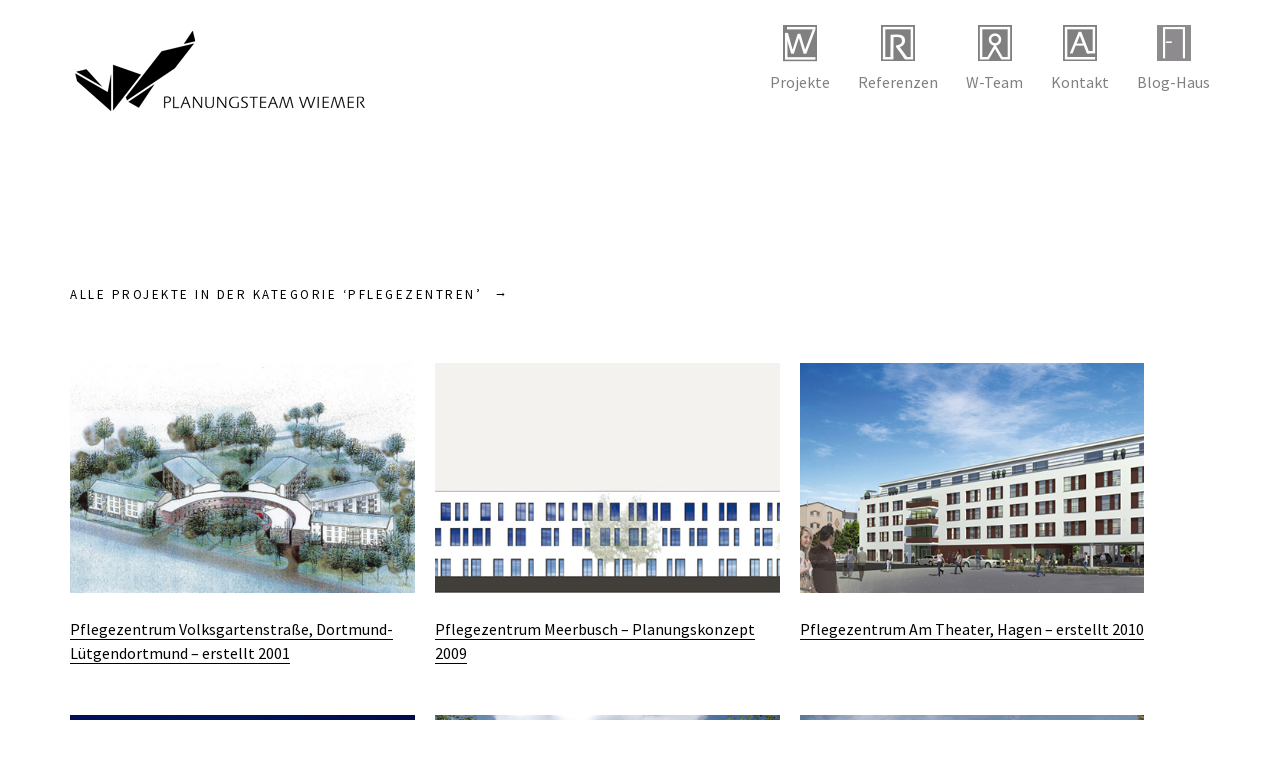

--- FILE ---
content_type: text/html; charset=UTF-8
request_url: https://www.wiemer-architektur.de/project-type/pflegezentren/
body_size: 22123
content:



<!DOCTYPE html>
<html lang="de-DE">
<head>
	<meta charset="UTF-8" />
	<meta name="viewport" content="width=device-width,initial-scale=1">
	<link rel="profile" href="https://gmpg.org/xfn/11">
	<link rel="pingback" href="https://www.wiemer-architektur.de/xmlrpc.php">
	<!--[if lt IE 9]>
		<script src="https://www.wiemer-architektur.de/wp-content/themes/suidobashi/js/html5.js"></script>
	<![endif]-->
<title>Pflegezentren &#8211; Planungsteam Wiemer – Dipl.-Ing. Arch. Claudia Wiemer</title>
<link rel="alternate" type="application/rss+xml" title="Planungsteam Wiemer – Dipl.-Ing. Arch. Claudia Wiemer &raquo; Feed" href="https://www.wiemer-architektur.de/feed/" />
<link rel="alternate" type="application/rss+xml" title="Planungsteam Wiemer – Dipl.-Ing. Arch. Claudia Wiemer &raquo; Kommentar-Feed" href="https://www.wiemer-architektur.de/comments/feed/" />
<link rel="alternate" type="application/rss+xml" title="Planungsteam Wiemer – Dipl.-Ing. Arch. Claudia Wiemer &raquo; Pflegezentren Projektart Feed" href="https://www.wiemer-architektur.de/project-type/pflegezentren/feed/" />
		<script type="text/javascript">
			window._wpemojiSettings = {"baseUrl":"https:\/\/s.w.org\/images\/core\/emoji\/72x72\/","ext":".png","source":{"concatemoji":"https:\/\/www.wiemer-architektur.de\/wp-includes\/js\/wp-emoji-release.min.js?ver=4.5.16"}};
			!function(a,b,c){function d(a){var c,d,e,f=b.createElement("canvas"),g=f.getContext&&f.getContext("2d"),h=String.fromCharCode;if(!g||!g.fillText)return!1;switch(g.textBaseline="top",g.font="600 32px Arial",a){case"flag":return g.fillText(h(55356,56806,55356,56826),0,0),f.toDataURL().length>3e3;case"diversity":return g.fillText(h(55356,57221),0,0),c=g.getImageData(16,16,1,1).data,d=c[0]+","+c[1]+","+c[2]+","+c[3],g.fillText(h(55356,57221,55356,57343),0,0),c=g.getImageData(16,16,1,1).data,e=c[0]+","+c[1]+","+c[2]+","+c[3],d!==e;case"simple":return g.fillText(h(55357,56835),0,0),0!==g.getImageData(16,16,1,1).data[0];case"unicode8":return g.fillText(h(55356,57135),0,0),0!==g.getImageData(16,16,1,1).data[0]}return!1}function e(a){var c=b.createElement("script");c.src=a,c.type="text/javascript",b.getElementsByTagName("head")[0].appendChild(c)}var f,g,h,i;for(i=Array("simple","flag","unicode8","diversity"),c.supports={everything:!0,everythingExceptFlag:!0},h=0;h<i.length;h++)c.supports[i[h]]=d(i[h]),c.supports.everything=c.supports.everything&&c.supports[i[h]],"flag"!==i[h]&&(c.supports.everythingExceptFlag=c.supports.everythingExceptFlag&&c.supports[i[h]]);c.supports.everythingExceptFlag=c.supports.everythingExceptFlag&&!c.supports.flag,c.DOMReady=!1,c.readyCallback=function(){c.DOMReady=!0},c.supports.everything||(g=function(){c.readyCallback()},b.addEventListener?(b.addEventListener("DOMContentLoaded",g,!1),a.addEventListener("load",g,!1)):(a.attachEvent("onload",g),b.attachEvent("onreadystatechange",function(){"complete"===b.readyState&&c.readyCallback()})),f=c.source||{},f.concatemoji?e(f.concatemoji):f.wpemoji&&f.twemoji&&(e(f.twemoji),e(f.wpemoji)))}(window,document,window._wpemojiSettings);
		</script>
		<style type="text/css">
img.wp-smiley,
img.emoji {
	display: inline !important;
	border: none !important;
	box-shadow: none !important;
	height: 1em !important;
	width: 1em !important;
	margin: 0 .07em !important;
	vertical-align: -0.1em !important;
	background: none !important;
	padding: 0 !important;
}
</style>
<link rel='stylesheet' id='parent-style-css'  href='https://www.wiemer-architektur.de/wp-content/themes/suidobashi/style.css?ver=4.5.16' type='text/css' media='all' />
<link rel='stylesheet' id='suidobashi-fonts-css'  href='//fonts.googleapis.com/css?family=Source+Sans+Pro%3A400%2C700%2C400italic%26subset%3Dlatin%2Clatin-ext' type='text/css' media='all' />
<link rel='stylesheet' id='suidobashi-style-css'  href='https://www.wiemer-architektur.de/wp-content/themes/wiemer/style.css?ver=20141030' type='text/css' media='all' />
<link rel='stylesheet' id='jetpack_css-css'  href='https://www.wiemer-architektur.de/wp-content/plugins/jetpack/css/jetpack.css?ver=4.1.1' type='text/css' media='all' />
<script>if (document.location.protocol != "https:") {document.location = document.URL.replace(/^http:/i, "https:");}</script><script type='text/javascript' src='https://www.wiemer-architektur.de/wp-includes/js/jquery/jquery.js?ver=1.12.4'></script>
<script type='text/javascript' src='https://www.wiemer-architektur.de/wp-includes/js/jquery/jquery-migrate.min.js?ver=1.4.1'></script>
<link rel='https://api.w.org/' href='https://www.wiemer-architektur.de/wp-json/' />
<link rel="EditURI" type="application/rsd+xml" title="RSD" href="https://www.wiemer-architektur.de/xmlrpc.php?rsd" />
<link rel="wlwmanifest" type="application/wlwmanifest+xml" href="https://www.wiemer-architektur.de/wp-includes/wlwmanifest.xml" /> 
<meta name="generator" content="WordPress 4.5.16" />
	<style type="text/css">
		a.more-link:hover {border-bottom: none !important;}
		a.more-link:hover span,
		.entry-header h1.entry-title a:hover,
		.entry-header h2.entry-title a:hover,
		.intro-slogan a:hover,
		.footer-slogan a:hover,
		.entry-content a:hover,
		#comments a:hover,
		input[type="button"]:hover,
		input[type="submit"]:hover,
		input#submit:hover,
		#infinite-handle span:hover,
		a.more-link:hover span,
		.author-description a:hover {color: ; border-bottom: 1px solid ;}
		.entry-tags a:hover,
		.entry-cats a:hover,
		.edit-link:hover,
		a.post-edit-link:hover,
		h3.author-name a:hover,
		.nav-previous a span:hover,
		.nav-next a span:hover {color: ;}
		@media screen and (min-width: 1150px) {
			#site-nav li li:hover > a:hover {color: ;}
			body.template-about #site-nav li li:hover > a:hover {color: #000;}
		}
		.contact-info a:hover, #colophon #site-info a:hover {background: #dddddd;}
		body.template-about {background:  !important;}
		body.template-about .comment a,
		body.template-about .entry-content a,
		body.template-about #mobile-menu-toggle,
		body.template-about .intro-slogan a,
		body.template-about .footer-slogan a,
		body.template-about .intro-slogan a:hover,
		body.template-about .footer-slogan a:hover,
		body.template-about .entry-content a:hover,
		body.template-about input[type="button"]:hover,
		body.template-about input[type="submit"]:hover,
		body.template-about input#submit:hover {color: ; border-bottom: 1px solid ;}
		body.template-about .search-header #searchform:after {color: #000;}
		body.template-about a,
		body.template-about .entry-content h4:after,
		body.template-about .search-toggle,
		body.template-about,
		body.template-about input,
		body.template-about #site-title h1 a {color:  !important;}
		body.template-about .entry-content a, .divider-border {border-bottom: 1px solid ;}
		body.template-about #searchform input.search-field {border-bottom: 1px solid #000;}
		@media screen and (min-width: 1150px) {
			body.template-about #site-nav ul li a {color: ;}
			body.template-about #site-nav ul li a:hover,
			body.template-about #site-nav li:hover > a {border-bottom: 1px solid  ;}
		}
														.search-header,
		.show-mobile-search .search-header,
		.show-desktop-search .show-mobile-search .search-header,
		.show-desktop-search .search-header,
		.search-toggle {display: none !important;}
		@media screen and (min-width: 1150px) {.menu-container {right: 70px;}}
							</style>
    	<style type="text/css" id="suidobashi-header-css">
			#site-title h1,
		#site-title h2.site-description {
			display: none;
		}

		</style>
	<link rel="icon" href="https://www.wiemer-architektur.de/wp-content/uploads/cropped-app-32x32.jpg" sizes="32x32" />
<link rel="icon" href="https://www.wiemer-architektur.de/wp-content/uploads/cropped-app-192x192.jpg" sizes="192x192" />
<link rel="apple-touch-icon-precomposed" href="https://www.wiemer-architektur.de/wp-content/uploads/cropped-app-180x180.jpg" />
<meta name="msapplication-TileImage" content="https://www.wiemer-architektur.de/wp-content/uploads/cropped-app-270x270.jpg" />
</head>

<body data-rsssl=1 class="archive tax-jetpack-portfolio-type term-pflegezentren term-4">

<div id="container">

	<header id="masthead" class="cf" role="banner">

		<div id="mobile-menu-toggle"><span>Menü</span></div>
		<nav id="site-nav" class="cf">
			<div class="menu-container">
			<div class="menu-main-container"><ul id="menu-main" class="nav-menu"><li id="menu-item-97" class="menu-item menu-item-type-custom menu-item-object-custom current-menu-ancestor current-menu-parent menu-item-has-children menu-item-97"><a href="https://www.wiemer-architektur.de/portfolio/"><div id="nav-pro">Projekte</div></a>
<ul class="sub-menu">
	<li id="menu-item-99" class="menu-item menu-item-type-custom menu-item-object-custom menu-item-99"><a href="https://www.wiemer-architektur.de/project-type/staedtebau/">Städtebau</a></li>
	<li id="menu-item-98" class="menu-item menu-item-type-custom menu-item-object-custom current-menu-item menu-item-98"><a href="https://www.wiemer-architektur.de/project-type/pflegezentren/">Pflegezentren</a></li>
	<li id="menu-item-100" class="menu-item menu-item-type-custom menu-item-object-custom menu-item-100"><a href="https://www.wiemer-architektur.de/project-type/wohnen/">Wohnen</a></li>
	<li id="menu-item-142" class="menu-item menu-item-type-custom menu-item-object-custom menu-item-142"><a href="https://www.wiemer-architektur.de/project-type/buero/">Büro</a></li>
	<li id="menu-item-143" class="menu-item menu-item-type-custom menu-item-object-custom menu-item-143"><a href="https://www.wiemer-architektur.de/project-type/sonderprojekte/">Sonderprojekte</a></li>
</ul>
</li>
<li id="menu-item-36" class="menu-item menu-item-type-post_type menu-item-object-page menu-item-36"><a href="https://www.wiemer-architektur.de/referenzen/"><div id="nav-ref">Referenzen</div></a></li>
<li id="menu-item-37" class="menu-item menu-item-type-post_type menu-item-object-page menu-item-37"><a href="https://www.wiemer-architektur.de/team/"><div id="nav-team">W-Team</div></a></li>
<li id="menu-item-31" class="menu-item menu-item-type-post_type menu-item-object-page menu-item-31"><a href="https://www.wiemer-architektur.de/kontakt/"><div id="nav-kon">Kontakt</div></a></li>
<li id="menu-item-28" class="menu-item menu-item-type-post_type menu-item-object-page current_page_parent menu-item-28"><a href="https://www.wiemer-architektur.de/blog-haus/"><div id="nav-blog">Blog-Haus</div></a></li>
</ul></div>			</div>
			<div class="search-toggle"><span>Suche</span></div>
			<div class="search-header">
				
<form role="search" method="get" id="searchform" class="searchform" action="https://www.wiemer-architektur.de/" role="search">
	<label for="s" class="screen-reader-text"><span>Suche</span></label>
	<input type="text" class="search-field" name="s" autofocus id="s" placeholder="Suche&hellip;" />
	<input type="submit" class="submit" name="submit" id="searchsubmit" value="Suche" />
</form>			</div><!-- end .search-header -->
		</nav><!-- end #site-nav -->

		<div id="site-title">
							<div id="site-header">
					<a href="https://www.wiemer-architektur.de/" rel="home"><img src="https://www.wiemer-architektur.de/wp-content/uploads/Logo300.png" width="300" height="89" alt=""></a>
				</div><!-- end #site-header -->
						<h1><a href="https://www.wiemer-architektur.de/">Planungsteam Wiemer – Dipl.-Ing. Arch. Claudia Wiemer</a></h1>
		</div><!-- end #site-title -->

		
		
	</header><!-- end #masthead -->
	<div id="spinner"></div>
<div id="primary" class="site-content cf" role="main">

	
		<header class="archive-header">
			<h1 class="archive-title">
					Alle Projekte in der Kategorie &lsquo;<span>Pflegezentren</span>&rsquo;			</h1>
					</header><!-- end .archive-header -->

		
			<div class="jetpack-portfolio-primary cf">

									
						
<article id="post-187" class="portfolio-entry post-187 jetpack-portfolio type-jetpack-portfolio status-publish has-post-thumbnail hentry jetpack-portfolio-type-pflegezentren">
	<div class="project-wrap">
	<div class="entry-thumbnail">
		<a href="https://www.wiemer-architektur.de/portfolio/pflegezentrum-volksgartenstrasse-dortmund-luetgendortmund-erstellt-2001/"><img width="450" height="300" src="https://www.wiemer-architektur.de/wp-content/uploads/Archi_PZ_Volksgartenstraße_450x300px.jpg" class="attachment-post-thumbnail size-post-thumbnail wp-post-image" alt="Archi_PZ_Volksgartenstraße_450x300px" srcset="https://www.wiemer-architektur.de/wp-content/uploads/Archi_PZ_Volksgartenstraße_450x300px.jpg 450w, https://www.wiemer-architektur.de/wp-content/uploads/Archi_PZ_Volksgartenstraße_450x300px-300x200.jpg 300w" sizes="(max-width: 450px) 100vw, 450px" /></a>
	</div><!-- end .entry-thumbnail -->
		<header class="entry-header cf">
		<h2 class="entry-title"><a href="https://www.wiemer-architektur.de/portfolio/pflegezentrum-volksgartenstrasse-dortmund-luetgendortmund-erstellt-2001/" rel="bookmark">Pflegezentrum Volksgartenstraße, Dortmund-Lütgendortmund – erstellt 2001</a></h2>			
		</header><!-- end .entry-header -->
	</div><!-- end .project-wrap -->
</article><!-- end .project -->
				
						
<article id="post-184" class="portfolio-entry post-184 jetpack-portfolio type-jetpack-portfolio status-publish has-post-thumbnail hentry jetpack-portfolio-type-pflegezentren">
	<div class="project-wrap">
	<div class="entry-thumbnail">
		<a href="https://www.wiemer-architektur.de/portfolio/pflegezentrum-meerbusch-planungskonzept-2009/"><img width="450" height="300" src="https://www.wiemer-architektur.de/wp-content/uploads/Archi_PZ_Meerbusch_450x300px2.jpg" class="attachment-post-thumbnail size-post-thumbnail wp-post-image" alt="Archi_PZ_Meerbusch_450x300px2" srcset="https://www.wiemer-architektur.de/wp-content/uploads/Archi_PZ_Meerbusch_450x300px2.jpg 450w, https://www.wiemer-architektur.de/wp-content/uploads/Archi_PZ_Meerbusch_450x300px2-300x200.jpg 300w" sizes="(max-width: 450px) 100vw, 450px" /></a>
	</div><!-- end .entry-thumbnail -->
		<header class="entry-header cf">
		<h2 class="entry-title"><a href="https://www.wiemer-architektur.de/portfolio/pflegezentrum-meerbusch-planungskonzept-2009/" rel="bookmark">Pflegezentrum Meerbusch – Planungskonzept 2009</a></h2>			
		</header><!-- end .entry-header -->
	</div><!-- end .project-wrap -->
</article><!-- end .project -->
				
						
<article id="post-181" class="portfolio-entry post-181 jetpack-portfolio type-jetpack-portfolio status-publish has-post-thumbnail hentry jetpack-portfolio-type-pflegezentren">
	<div class="project-wrap">
	<div class="entry-thumbnail">
		<a href="https://www.wiemer-architektur.de/portfolio/pflegezentrum-am-theater-hagen-erstellt-2010/"><img width="450" height="300" src="https://www.wiemer-architektur.de/wp-content/uploads/Archi_PZ_Am-Theater_450x300px3.jpg" class="attachment-post-thumbnail size-post-thumbnail wp-post-image" alt="Archi_PZ_Am Theater_450x300px3" srcset="https://www.wiemer-architektur.de/wp-content/uploads/Archi_PZ_Am-Theater_450x300px3.jpg 450w, https://www.wiemer-architektur.de/wp-content/uploads/Archi_PZ_Am-Theater_450x300px3-300x200.jpg 300w" sizes="(max-width: 450px) 100vw, 450px" /></a>
	</div><!-- end .entry-thumbnail -->
		<header class="entry-header cf">
		<h2 class="entry-title"><a href="https://www.wiemer-architektur.de/portfolio/pflegezentrum-am-theater-hagen-erstellt-2010/" rel="bookmark">Pflegezentrum Am Theater, Hagen – erstellt 2010</a></h2>			
		</header><!-- end .entry-header -->
	</div><!-- end .project-wrap -->
</article><!-- end .project -->
				
						
<article id="post-177" class="portfolio-entry post-177 jetpack-portfolio type-jetpack-portfolio status-publish has-post-thumbnail hentry jetpack-portfolio-type-pflegezentren">
	<div class="project-wrap">
	<div class="entry-thumbnail">
		<a href="https://www.wiemer-architektur.de/portfolio/pflegezentrum-am-westfalentor-dortmund-ophof-erstellt-2006/"><img width="450" height="300" src="https://www.wiemer-architektur.de/wp-content/uploads/Archi_PZ_Westfalentor_450x300px4.jpg" class="attachment-post-thumbnail size-post-thumbnail wp-post-image" alt="Archi_PZ_Westfalentor_450x300px4" srcset="https://www.wiemer-architektur.de/wp-content/uploads/Archi_PZ_Westfalentor_450x300px4.jpg 450w, https://www.wiemer-architektur.de/wp-content/uploads/Archi_PZ_Westfalentor_450x300px4-300x200.jpg 300w" sizes="(max-width: 450px) 100vw, 450px" /></a>
	</div><!-- end .entry-thumbnail -->
		<header class="entry-header cf">
		<h2 class="entry-title"><a href="https://www.wiemer-architektur.de/portfolio/pflegezentrum-am-westfalentor-dortmund-ophof-erstellt-2006/" rel="bookmark">Pflegezentrum Am Westfalentor, Dortmund, Ophof – erstellt 2006</a></h2>			
		</header><!-- end .entry-header -->
	</div><!-- end .project-wrap -->
</article><!-- end .project -->
				
						
<article id="post-174" class="portfolio-entry post-174 jetpack-portfolio type-jetpack-portfolio status-publish has-post-thumbnail hentry jetpack-portfolio-type-pflegezentren">
	<div class="project-wrap">
	<div class="entry-thumbnail">
		<a href="https://www.wiemer-architektur.de/portfolio/pflegezentrum-an-der-kloennestrasse-erstellt-2006/"><img width="450" height="300" src="https://www.wiemer-architektur.de/wp-content/uploads/Archi_PZ_Kloennestrasse_450x300px5.jpg" class="attachment-post-thumbnail size-post-thumbnail wp-post-image" alt="Archi_PZ_Kloennestrasse_450x300px5" srcset="https://www.wiemer-architektur.de/wp-content/uploads/Archi_PZ_Kloennestrasse_450x300px5.jpg 450w, https://www.wiemer-architektur.de/wp-content/uploads/Archi_PZ_Kloennestrasse_450x300px5-300x200.jpg 300w" sizes="(max-width: 450px) 100vw, 450px" /></a>
	</div><!-- end .entry-thumbnail -->
		<header class="entry-header cf">
		<h2 class="entry-title"><a href="https://www.wiemer-architektur.de/portfolio/pflegezentrum-an-der-kloennestrasse-erstellt-2006/" rel="bookmark">Pflegezentrum An der Klönnestraße – erstellt 2006</a></h2>			
		</header><!-- end .entry-header -->
	</div><!-- end .project-wrap -->
</article><!-- end .project -->
				
						
<article id="post-171" class="portfolio-entry post-171 jetpack-portfolio type-jetpack-portfolio status-publish has-post-thumbnail hentry jetpack-portfolio-type-pflegezentren">
	<div class="project-wrap">
	<div class="entry-thumbnail">
		<a href="https://www.wiemer-architektur.de/portfolio/pflegezentrum-adventgemeinde-dortmund-planungskonzept-2010/"><img width="450" height="300" src="https://www.wiemer-architektur.de/wp-content/uploads/Archi_PZ_Adventgemeinde_450x300px6.jpg" class="attachment-post-thumbnail size-post-thumbnail wp-post-image" alt="Archi_PZ_Adventgemeinde_450x300px6" srcset="https://www.wiemer-architektur.de/wp-content/uploads/Archi_PZ_Adventgemeinde_450x300px6.jpg 450w, https://www.wiemer-architektur.de/wp-content/uploads/Archi_PZ_Adventgemeinde_450x300px6-300x200.jpg 300w" sizes="(max-width: 450px) 100vw, 450px" /></a>
	</div><!-- end .entry-thumbnail -->
		<header class="entry-header cf">
		<h2 class="entry-title"><a href="https://www.wiemer-architektur.de/portfolio/pflegezentrum-adventgemeinde-dortmund-planungskonzept-2010/" rel="bookmark">Pflegezentrum Adventgemeinde Dortmund – Planungskonzept 2010</a></h2>			
		</header><!-- end .entry-header -->
	</div><!-- end .project-wrap -->
</article><!-- end .project -->
				
						
<article id="post-168" class="portfolio-entry post-168 jetpack-portfolio type-jetpack-portfolio status-publish has-post-thumbnail hentry jetpack-portfolio-type-pflegezentren">
	<div class="project-wrap">
	<div class="entry-thumbnail">
		<a href="https://www.wiemer-architektur.de/portfolio/pflegezentrum-am-heedbrink-dortmund-erstellt-2015/"><img width="450" height="300" src="https://www.wiemer-architektur.de/wp-content/uploads/Archi_PZ_Am-Heedbrink_450x300px7.jpg" class="attachment-post-thumbnail size-post-thumbnail wp-post-image" alt="Archi_PZ_Am Heedbrink_450x300px7" srcset="https://www.wiemer-architektur.de/wp-content/uploads/Archi_PZ_Am-Heedbrink_450x300px7.jpg 450w, https://www.wiemer-architektur.de/wp-content/uploads/Archi_PZ_Am-Heedbrink_450x300px7-300x200.jpg 300w" sizes="(max-width: 450px) 100vw, 450px" /></a>
	</div><!-- end .entry-thumbnail -->
		<header class="entry-header cf">
		<h2 class="entry-title"><a href="https://www.wiemer-architektur.de/portfolio/pflegezentrum-am-heedbrink-dortmund-erstellt-2015/" rel="bookmark">Pflegezentrum Am Heedbrink, Dortmund – erstellt 2015</a></h2>			
		</header><!-- end .entry-header -->
	</div><!-- end .project-wrap -->
</article><!-- end .project -->
				
			</div><!-- end .jetpack-portfolio-shortcode -->

		
		
		

</div><!-- end #primary -->


<footer id="colophon" class="site-footer cf">

	
	<div id="site-info">
		<ul class="credit" role="contentinfo">
					<li>© 2022 PLANUNGSTEAM WIEMER    <a href="https://www.wiemer-architektur.de/kontakt/">KONTAKT</a> | <a href="https://www.wiemer-architektur.de/impressum/">IMPRESSUM</a> | <a href="https://www.wiemer-architektur.de/datenschutz">DATENSCHUTZ</a></li>
				</ul>
	</div><!-- end #site-info -->

</footer><!-- end #colophon -->

</div><!-- end #container -->

<script type='text/javascript' src='https://www.wiemer-architektur.de/wp-content/themes/suidobashi/js/transform.js?ver=20141030'></script>
<script type='text/javascript' src='https://www.wiemer-architektur.de/wp-content/themes/suidobashi/js/jquery.fitvids.js?ver=1.1'></script>
<script type='text/javascript' src='https://www.wiemer-architektur.de/wp-content/themes/suidobashi/js/suidobashi.js?ver=201401026'></script>
<script type='text/javascript' src='https://www.wiemer-architektur.de/wp-includes/js/masonry.min.js?ver=3.1.2'></script>
<script type='text/javascript' src='https://www.wiemer-architektur.de/wp-includes/js/jquery/jquery.masonry.min.js?ver=3.1.2'></script>
<script type='text/javascript' src='https://www.wiemer-architektur.de/wp-content/themes/suidobashi/js/portfolio.js?ver=20141015'></script>
<script type='text/javascript' src='https://s0.wp.com/wp-content/js/devicepx-jetpack.js?ver=202603'></script>
<script type='text/javascript' src='https://www.wiemer-architektur.de/wp-includes/js/wp-embed.min.js?ver=4.5.16'></script>

</body>
</html>

--- FILE ---
content_type: text/css
request_url: https://www.wiemer-architektur.de/wp-content/themes/wiemer/style.css?ver=20141030
body_size: 4460
content:
/*
Theme Name: Planungsteam Wiemer
Theme URI:
Description: Planungsteam Wiemer Website 2015
Author: Kirschkürmann
Author URI: http://www.wiemer-architektur.de/
Template: suidobashi
Version: 1.0
Tags: Suidobashi Child Theme
*/

/*
Now you can start adding your own styles here. Use !important to overwrite styles if needed. */




#site-header a {
	width: 100%!important;
}


.jetpack-portfolio-primary {
    position: relative;
    max-width: 2500px!important;
}

.project-wrap {
}

.single-jetpack-portfolio .jetpack-portfolio .entry-content {
    max-width: 1130px;
}

a:hover.entry-thumbnail {
	opacity: 0.6;
    filter: alpha(opacity=60); /* For IE8 and earlier */
}


.entry-cats, .single-post .entry-tags {
    padding: 0px 0px 14px;
    font-size: 0.8125rem;
    font-style: normal;
}

.meta-nav {
}


.nav-next a span:before {
	content: '\2190';
	right: 0;
}
.nav-previous a span:before {
	content: '\2192';
	left: 0;
}


@media screen and (max-width: 1150px) {
	/* --- General Styles --- */

#site-nav ul li {
	background-image: url(https://www.wiemer-architektur.de/wp-content/uploads/square2.png);
	background-repeat: no-repeat;
	border-bottom: 0px solid #DDD;
}

#site-nav ul li a {
	padding-left: 25px;
}

#site-nav ul li.menu-item-has-children, #site-nav ul li.page_item_has_children {
    padding: 15px 0px 0px;
}


#site-nav ul li li {
    border-bottom: 0px solid #DDD;
	background-image: url(https://www.wiemer-architektur.de/wp-content/uploads/squareno.png);
	background-repeat: no-repeat;
}



.menu-container {
    border-top: 0px solid #DDD;
}

#site-nav ul ul.sub-menu, #site-nav ul ul.children {
    border-top: 0px solid #DDD;
}

}

/* Minimum width of 767 pixels (tablets portrait)
------------------------------------------------------------------------------------ */
@media screen and (min-width: 767px) {
	
	#site-title {
/*	width: 300px!important;
	display: block;
 max-width: 290px; */

}

.project-wrap {
/*	background-color: #e1e1e1; */
	float: none;
	max-width: 100%;
	padding-right: 20px;
	margin-bottom: 40px;
}


}

/* Minimum width of 1150 pixels (laptops 13")
------------------------------------------------------------------------------------ */
@media screen and (min-width: 1150px) {
	
 #masthead {
    max-width: 100%;
	padding-left: 70px!important;
}

#site-title {
    display: block;
    max-width: 300px;
    margin: 0px;
    padding: 0px 0px 0px;
}
	
	#site-nav ul li {
		margin: 0px 0px 0px 25px;
	}

	#nav-pro {
		padding-top: 46px;
		background-image: url(https://www.wiemer-architektur.de/wp-content/uploads/nav-pro.png);
		background-repeat: no-repeat;
		background-position: top center;
		opacity: 0.5;
	}
	
#nav-pro:hover {
		opacity: 1.0;
	}
	
	#nav-ref {
		padding-top: 46px;
		background-image: url(https://www.wiemer-architektur.de/wp-content/uploads/nav-ref.png);
		background-repeat: no-repeat;
		background-position: top center;
		opacity: 0.5;
	}
	
	#nav-ref:hover {
		opacity: 1.0;
	}
	
	#nav-team {
		padding-top: 46px;
		background-image: url(https://www.wiemer-architektur.de/wp-content/uploads/nav-team.png);
		background-repeat: no-repeat;
		background-position: top center;
		opacity: 0.5;
	}
	
	#nav-team:hover {
		opacity: 1.0;
	}
	
	#nav-kon {
		padding-top: 46px;
		background-image: url(https://www.wiemer-architektur.de/wp-content/uploads/nav-kon.png);
		background-repeat: no-repeat;
		background-position: top center;
		opacity: 0.5;
	}
	
	#nav-kon:hover {
		opacity: 1.0;
	}
	
	#nav-blog {
		padding-top: 46px;
		background-image: url(https://www.wiemer-architektur.de/wp-content/uploads/nav-blog-off.png);
		background-repeat: no-repeat;
		background-position: top center;
		opacity: 0.5;
	}
	
	#nav-blog:hover {
		opacity: 1.0;
		background-image: url(https://www.wiemer-architektur.de/wp-content/uploads/nav-blog.png);
	}

	
	#site-nav ul ul.sub-menu, #site-nav ul ul.children {
    top: 69px;
}
	
}

@media screen and (min-width: 1023px) {
	
	 #masthead {
    max-width: 100%;
	padding-left: 0px;
}

.project-wrap {
/*	background-color: #e1e1e1; */
	float: left;
	max-width: 32%;
	padding-right: 20px;
	margin-bottom: 40px;

}

}
.jetpack-portfolio {
    padding: 0px 0px 0px;
}

.entry-header h2.entry-title  {
    min-height: 50px!important;
}

--- FILE ---
content_type: text/javascript
request_url: https://www.wiemer-architektur.de/wp-content/themes/suidobashi/js/portfolio.js?ver=20141015
body_size: 1138
content:
( function( $ ) {

	/*
	 * Resize portfolio-wrapper for full width on small screens.
	 */


	$( window ).load( function() {


		var portfolio_wrapper = $( '.portfolio-entry-shortcode ' );

		portfolio_wrapper.imagesLoaded( function() {
			if ( $( 'body' ).hasClass( 'rtl' ) ) {
				portfolio_wrapper.masonry( {
					columnWidth: 1,
					itemSelector: '.portfolio-entry',
					isRTL: true
				} );
			} else {
				portfolio_wrapper.masonry( {
					columnWidth: 1,
					itemSelector: '.portfolio-entry',
				} );
			}

			// Show the blocks
			$( '.portfolio-entry' ).animate( {
				'opacity' : 1
			}, 250 );
		} );



		// Layout posts that arrive via infinite scroll
		$( document.body ).on( 'post-load', function () {

			var new_items = $( '.infinite-wrap .portfolio-entry' );

			portfolio_wrapper.append( new_items );
			portfolio_wrapper.masonry( 'appended', new_items );

			// Force layout correction after 1500 milliseconds
			setTimeout( function () {

				portfolio_wrapper.masonry();

				// Show the blocks
				$( '.portfolio-entry' ).animate( {
					'opacity' : 1
				}, 250 );

			}, 1500 );

		} );

	} );

} )( jQuery );
